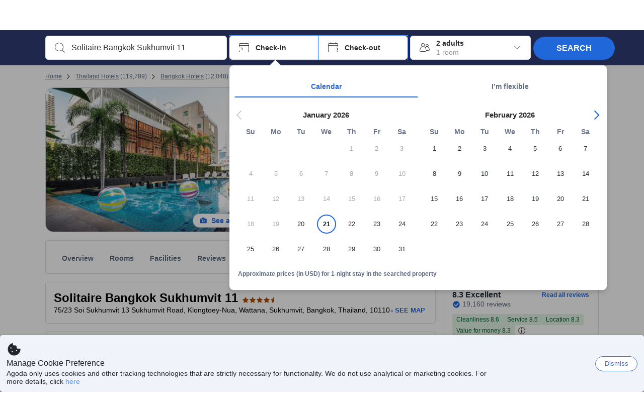

--- FILE ---
content_type: image/svg+xml
request_url: https://cdn6.agoda.net/images/Footer/agoda-logo-white2.svg?s=1024x
body_size: 1248
content:
<svg width="1660" height="660" viewBox="0 0 1660 660" fill="none" xmlns="http://www.w3.org/2000/svg">
<path fill-rule="evenodd" clip-rule="evenodd" d="M709.489 391.081C685.802 391.081 666.532 410.35 666.532 434.04C666.532 457.728 685.802 477 709.489 477C733.176 477 752.443 457.728 752.443 434.04C752.443 410.35 733.176 391.081 709.489 391.081" fill="#FCB716"/>
<path fill-rule="evenodd" clip-rule="evenodd" d="M589.45 391.081C565.763 391.081 546.496 410.35 546.496 434.04C546.496 457.728 565.763 477 589.45 477C613.134 477 632.407 457.728 632.407 434.04C632.407 410.35 613.134 391.081 589.45 391.081" fill="#EE363F"/>
<path fill-rule="evenodd" clip-rule="evenodd" d="M829.528 391.081C805.839 391.081 786.571 410.35 786.571 434.04C786.571 457.728 805.839 477 829.528 477C853.213 477 872.483 457.728 872.483 434.04C872.483 410.35 853.213 391.081 829.528 391.081" fill="#07AF56"/>
<path fill-rule="evenodd" clip-rule="evenodd" d="M1069.6 391.081C1045.91 391.081 1026.64 410.35 1026.64 434.04C1026.64 457.728 1045.91 477 1069.6 477C1093.29 477 1112.55 457.728 1112.55 434.04C1112.55 410.35 1093.29 391.081 1069.6 391.081" fill="#04A9DF"/>
<path fill-rule="evenodd" clip-rule="evenodd" d="M949.565 391.083C925.878 391.083 906.605 410.353 906.605 434.04C906.605 457.73 925.875 476.997 949.562 476.997C973.249 476.997 992.516 457.73 992.516 434.04C992.516 410.353 973.252 391.083 949.565 391.083" fill="#A1479A"/>
<path fill-rule="evenodd" clip-rule="evenodd" d="M540 269.352C540 241.495 562.357 220.465 590.017 220.465C617.865 220.465 640.032 241.308 640.032 269.162V311.984C640.032 316.34 637.003 319.373 632.454 319.373C627.718 319.373 624.876 316.34 624.876 311.984V299.478H624.118C618.245 309.519 606.498 318.235 589.067 318.235C562.167 318.235 540 297.393 540 269.352M625.256 269.352C625.256 249.267 610.097 234.109 590.017 234.109C569.932 234.109 554.776 249.267 554.776 269.352C554.776 289.434 569.932 304.595 590.017 304.595C610.097 304.595 625.256 289.434 625.256 269.352" fill="white"/>
<path fill-rule="evenodd" clip-rule="evenodd" d="M679.067 349.881C675.088 347.986 673.191 344.574 674.708 340.597C676.225 336.424 680.015 334.723 683.991 336.617C690.814 339.837 699.337 342.111 708.429 342.111C730.979 342.111 744.618 328.658 744.618 305.731V299.477H743.858C737.984 309.521 726.243 318.234 708.809 318.234C681.906 318.234 659.739 297.392 659.739 269.351C659.739 241.497 682.096 220.464 709.759 220.464C737.61 220.464 759.777 241.309 759.777 269.161V304.784C759.777 335.48 740.069 356.132 707.862 356.132C698.012 356.132 688.16 354.237 679.067 349.881M744.995 269.351C744.995 249.266 729.839 234.105 709.759 234.105C689.677 234.105 674.521 249.266 674.521 269.351C674.521 289.436 689.677 304.594 709.759 304.594C729.839 304.594 744.995 289.436 744.995 269.351" fill="white"/>
<path fill-rule="evenodd" clip-rule="evenodd" d="M779.481 269.352C779.481 241.495 801.651 220.465 829.501 220.465C857.349 220.465 879.516 241.495 879.516 269.352C879.516 297.203 857.349 318.235 829.501 318.235C801.651 318.235 779.481 297.203 779.481 269.352M864.74 269.352C864.74 249.267 849.581 234.109 829.501 234.109C809.416 234.109 794.26 249.267 794.26 269.352C794.26 289.434 809.416 304.595 829.501 304.595C849.581 304.595 864.74 289.434 864.74 269.352" fill="white"/>
<path fill-rule="evenodd" clip-rule="evenodd" d="M899.225 269.352C899.225 241.495 921.199 220.465 948.292 220.465C965.723 220.465 977.47 229.182 983.343 239.223H984.101V189.389C984.101 185.032 987.132 182 991.679 182C996.418 182 999.257 185.032 999.257 189.389V269.539C999.257 297.393 977.09 318.235 949.242 318.235C921.582 318.235 899.225 297.203 899.225 269.352M984.481 269.352C984.481 249.267 969.322 234.109 949.242 234.109C929.157 234.109 914.001 249.267 914.001 269.352C914.001 289.434 929.157 304.595 949.242 304.595C969.322 304.595 984.481 289.434 984.481 269.352" fill="white"/>
<path fill-rule="evenodd" clip-rule="evenodd" d="M1018.97 269.352C1018.97 241.495 1041.32 220.465 1068.98 220.465C1096.83 220.465 1119 241.308 1119 269.162V311.984C1119 316.34 1115.97 319.373 1111.42 319.373C1106.68 319.373 1103.84 316.34 1103.84 311.984V299.478H1103.08C1097.21 309.519 1085.47 318.235 1068.04 318.235C1041.13 318.235 1018.97 297.393 1018.97 269.352M1104.22 269.352C1104.22 249.267 1089.07 234.109 1068.98 234.109C1048.9 234.109 1033.74 249.267 1033.74 269.352C1033.74 289.434 1048.9 304.595 1068.98 304.595C1089.07 304.595 1104.22 289.434 1104.22 269.352" fill="white"/>
</svg>
